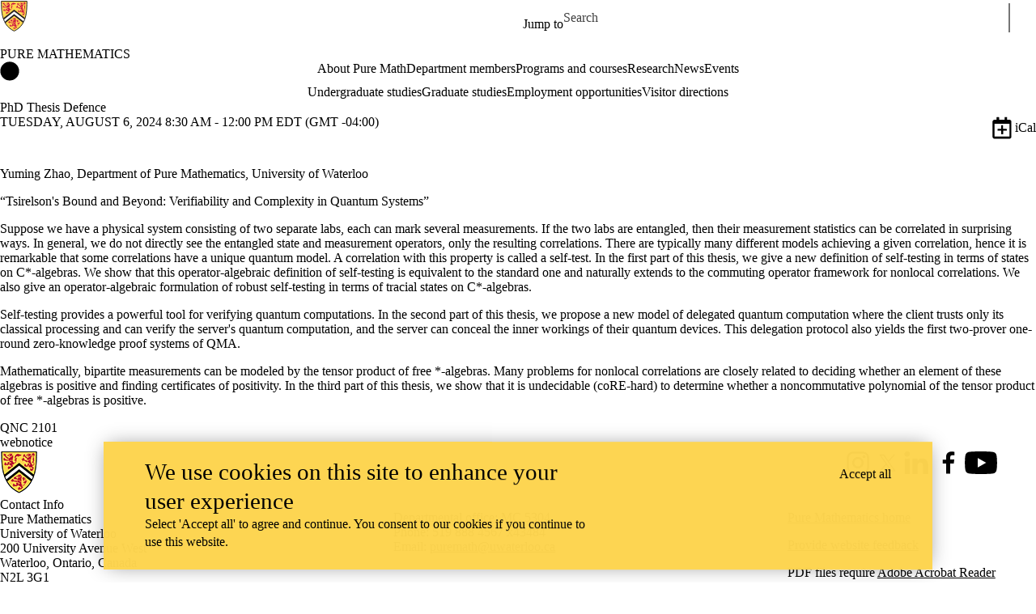

--- FILE ---
content_type: text/html; charset=UTF-8
request_url: https://uwaterloo.ca/pure-mathematics/events/phd-thesis-defence-35
body_size: 13669
content:
<!DOCTYPE html>
<html lang="en" dir="ltr" prefix="content: http://purl.org/rss/1.0/modules/content/  dc: http://purl.org/dc/terms/  foaf: http://xmlns.com/foaf/0.1/  og: http://ogp.me/ns#  rdfs: http://www.w3.org/2000/01/rdf-schema#  schema: http://schema.org/  sioc: http://rdfs.org/sioc/ns#  sioct: http://rdfs.org/sioc/types#  skos: http://www.w3.org/2004/02/skos/core#  xsd: http://www.w3.org/2001/XMLSchema# " class="no-js">
<head>
  <meta charset="utf-8" />
<meta name="description" content="August 6, 2024, Yuming Zhao PhD Thesis Defence" />
<link rel="canonical" href="https://uwaterloo.ca/pure-mathematics/events/phd-thesis-defence-35" />
<meta property="og:url" content="https://uwaterloo.ca/pure-mathematics/events/phd-thesis-defence-35" />
<meta property="og:title" content="PhD Thesis Defence | Pure Mathematics | University of Waterloo" />
<meta property="og:description" content="August 6, 2024, Yuming Zhao PhD Thesis Defence" />
<meta property="og:updated_time" content="2024-07-30T12:03:18-04:00" />
<meta property="og:locale" content="en_CA" />
<meta name="twitter:card" content="summary_large_image" />
<meta name="Generator" content="Drupal 9 (https://www.drupal.org)" />
<meta name="MobileOptimized" content="width" />
<meta name="HandheldFriendly" content="true" />
<meta name="viewport" content="width=device-width, initial-scale=1.0" />
<script async src="https://www.googletagmanager.com/gtag/js?id=G-J9PF063FZ6"></script>
<script>window.dataLayer = window.dataLayer || [];
function gtag(){dataLayer.push(arguments);}
gtag('js', new Date());
gtag('config', 'G-J9PF063FZ6', {
  'cookie_domain': 'uwaterloo.ca',
  'cookie_path': '/pure-mathematics/',
  'cookie_expires': 2592000
});</script>
<link rel="icon" href="/pure-mathematics/profiles/uw_base_profile/themes/uw_fdsu_theme_resp/favicon.ico" />
<link rel="alternate" hreflang="en" href="https://uwaterloo.ca/pure-mathematics/events/phd-thesis-defence-35" />
<link rel="icon" href="/pure-mathematics/profiles/uw_base_profile/themes/uw_fdsu_theme_resp/icon.svg" type="image/svg+xml" />
<link rel="apple-touch-icon" href="/pure-mathematics/profiles/uw_base_profile/themes/uw_fdsu_theme_resp/apple-touch-icon.png" />
<link rel="manifest" href="data:application/manifest+json,%7B%22icons%22%3A%5B%7B%22src%22%3A%22https%3A%5C%2F%5C%2Fuwaterloo.ca%5C%2Fpure-mathematics%5C%2Fprofiles%5C%2Fuw_base_profile%5C%2Fthemes%5C%2Fuw_fdsu_theme_resp%5C%2Ficon-192.png%22%2C%22type%22%3A%22image%5C%2Fpng%22%2C%22sizes%22%3A%22192x192%22%7D%2C%7B%22src%22%3A%22https%3A%5C%2F%5C%2Fuwaterloo.ca%5C%2Fpure-mathematics%5C%2Fprofiles%5C%2Fuw_base_profile%5C%2Fthemes%5C%2Fuw_fdsu_theme_resp%5C%2Ficon-512.png%22%2C%22type%22%3A%22image%5C%2Fpng%22%2C%22sizes%22%3A%22512x512%22%7D%5D%7D" />

    <title>PhD Thesis Defence | Pure Mathematics | University of Waterloo</title>
    <link rel="preconnect" href="https://fonts.gstatic.com" crossorigin />
    <link rel="preload" as="style" href="https://fonts.googleapis.com/css2?family=Barlow+Condensed:wght@500;700&family=Barlow:wght@400;500;700&display=swap" />
    <link rel="stylesheet" href="https://fonts.googleapis.com/css2?family=Barlow+Condensed:wght@500;700&family=Barlow:wght@400;500;700&display=swap" media="print" onload="this.media='all'" />
    <noscript>
      <link rel="stylesheet" href="https://fonts.googleapis.com/css2?family=Barlow+Condensed:wght@500;700&family=Barlow:wght@400;500;700&display=swap" />
    </noscript>
          <!-- Google Tag Manager -->
      <script>(function(w,d,s,l,i){w[l]=w[l]||[];w[l].push({'gtm.start':
        new Date().getTime(),event:'gtm.js'});var f=d.getElementsByTagName(s)[0],
      j=d.createElement(s),dl=l!='dataLayer'?'&l='+l:'';j.async=true;j.src=
      'https://www.googletagmanager.com/gtm.js?id='+i+dl;f.parentNode.insertBefore(j,f);
    })(window,document,'script','dataLayer','GTM-M9XLVF');</script>
      <!-- End Google Tag Manager -->
          <link rel="stylesheet" media="all" href="/pure-mathematics/sites/default/files/css/css_T70NHmN53QkEZLgUZQgHHaGFDrDqgnJHf0Wpw1yx514.css" />
<link rel="stylesheet" media="all" href="/pure-mathematics/sites/default/files/css/css_NQ-fLB8A0zxMdH1n0H_q6sw_OAe5m2y35cmwmi_7rpo.css" />

      
        </head>
<body class="org-mat not-layout-page path-node not-front node-page node-page--node-type-uw-ct-event">
  <!-- Google Tag Manager (noscript) -->
  <noscript>
    <iframe aria-label="Google Tag Manager" src="https://www.googletagmanager.com/ns.html?id=GTM-M9XLVF" height="0" width="0" style="display:none;visibility:hidden"></iframe>
  </noscript>
  <!-- End Google Tag Manager (noscript) -->
<div class="skiplinks">
  <a href="#main" class="skiplinks__link visually-hidden focusable">Skip to main content</a>
</div>

  <div class="dialog-off-canvas-main-canvas" data-off-canvas-main-canvas>
    <div class="uw-site-container">
      


<header class="uw-header uw-header__menu--compressed org-mat" role="banner">
    <div class="uw-header__masthead" lang="en">
    <div class="uw-site-logo">
      <a class="uw-site-logo__link" href="https://uwaterloo.ca" title="University of Waterloo Home" aria-label="University of Waterloo Home" rel="home"></a>
  </div>

          



  

<div class="uw-header-menu uw-header-menu__compressed">
    <nav class="uw-horizontal-nav  uw-horizontal-nav--header" aria-label="University of Waterloo navigation">
    <div class="uw-horizontal-nav--wrapper">
              <div class="uw-horizontal-nav--menu">
            
        
      
      <ul class="menu menu--horizontal" >
    
    
      
      
      
                            
      
      
      
      
            
                
                
                    
                      
            
            
      <li class="menu__item  is-active-trail has-submenu" >

        <a class="menu__link is-active-trail menu__link-sub"
                      tabindex="0"
            aria-haspopup="true"
            role="button"
                   >
          <span class="link-text">
                      Jump to
                    </span>
        </a>
                                            <ul class="menu menu__subnav">
    
    
      
      
      
      
      
      
      
      
            
            
            
        
        <li class="menu__item menu__item-parent">

          <a href="#" class="menu__link-parent">

            <span class="link-text">
                              Jump to
                          </span>

          </a>

        </li>
      
      <li class="menu__item" >

        <a class="menu__link"
                      href="https://uwaterloo.ca/admissions/"
                   >
          <span class="link-text">
                      Admissions
                    </span>
        </a>
              </li>

    
      
      
      
      
      
      
      
      
            
            
            
      <li class="menu__item" >

        <a class="menu__link"
                      href="https://uwaterloo.ca/about/"
                   >
          <span class="link-text">
                      About Waterloo
                    </span>
        </a>
              </li>

    
      
      
      
      
      
      
      
      
            
            
            
      <li class="menu__item" >

        <a class="menu__link"
                      href="https://uwaterloo.ca/faculties-academics/"
                   >
          <span class="link-text">
                      Faculties & Academics
                    </span>
        </a>
              </li>

    
      
      
      
      
      
      
      
      
            
            
            
      <li class="menu__item" >

        <a class="menu__link"
                      href="https://uwaterloo.ca/offices-services/"
                   >
          <span class="link-text">
                      Offices & Services
                    </span>
        </a>
              </li>

    
      
      
      
      
      
      
      
      
            
            
            
      <li class="menu__item" >

        <a class="menu__link"
                      href="https://uwaterloo.ca/support/"
                   >
          <span class="link-text">
                      Support Waterloo
                    </span>
        </a>
              </li>

        </ul>
  
                        </li>

        </ul>
  

        </div>
    </div>
</nav>
</div>

    
    


  <div class="uw-header-search">
    <form class="uw-search--form" role="search" data-drupal-selector="uw-search-form" action="/pure-mathematics/events/phd-thesis-defence-35" method="post" id="uw-search-form" accept-charset="UTF-8">
  <input class="uw-input uw-input--checkboxform form-checkbox" aria-hidden="true" tabindex="-1" data-drupal-selector="edit-opentray" type="checkbox" id="edit-opentray" name="opentray" value="1" />
<label class="uw-search--checkboxlabel option" data-drupal-selector="edit-opentray" for="edit-opentray"><span class="uw-search--checkboxlabel__labeltext">Open Search Location </span></label><div class="js-form-item form-item js-form-type-textfield form-item-search-input js-form-item-search-input form-no-label">
      <label for="uw-search" class="visually-hidden"><span class="uw-search--labeltext">Search for </span></label>
              <input class="uw-input uw-input--search form-text" data-drupal-selector="uw-search" data-msg-maxlength="&lt;span class=&quot;uw-search--labeltext&quot;&gt;Search for &lt;/span&gt; field has a maximum length of 128." type="text" id="uw-search" name="search-input" value="" size="60" maxlength="128" placeholder="Search" />

      
      </div>
<div class="js-form-item form-item js-form-type-select form-item-search-type js-form-item-search-type form-no-label">
      <label for="uw-select-site" class="visually-hidden">Search Location</label>
              
<select class="form-item__select uw-select--search form-select" data-drupal-selector="uw-select-site" id="uw-select-site" name="search-type"><option value="" selected="selected">On all sites</option><option value="inurl:https://uwaterloo.ca/pure-mathematics/">On this site</option></select>
      
      </div>
<input autocomplete="off" data-drupal-selector="form-1ykx3cmivxxnlz1cevqo1t1vl4sotsnzs7uvnlrv8kw" type="hidden" name="form_build_id" value="form-1YKX3CmIvXXnlz1cevQO1T1vL4sOtsnZS7UvnLRv8kw" />
<input data-drupal-selector="edit-uw-search-form" type="hidden" name="form_id" value="uw_search_form" />


<div data-drupal-selector="edit-actions" class="form-actions js-form-wrapper form-wrapper" id="edit-actions"><div class="uw-search-button__wrapper"><input value="Search" class="button button--submit button--submit__form js-form-submit form-submit" data-drupal-selector="uw-search-submit" type="submit" id="uw-search-submit" name="op" />
</div></div>


</form>

  </div>
  </div>
  <!-- Branding colour bar. -->
      <div class="uw-colour-bar">
  <div class="uw-colour-bar__wrapper">
    <div class="uw-colour-bar__cbars">
                <div class="uw-colour-bar__cbar org-mat-1"></div>
                <div class="uw-colour-bar__cbar org-mat-2"></div>
                <div class="uw-colour-bar__cbar org-mat-3"></div>
                <div class="uw-colour-bar__cbar org-mat-4"></div>
          </div>
  </div>
</div>
  
      <!-- Main header horizontal navigation -->
    <nav class="uw-header__nav" lang="en">
      <div class="uw-header__center">
        <div class="uw-header__site-name">
          <div class="uw-site-name">
  <div class="uw-site-name__wrapper">
    <a class="uw-site-name__link" href="https://uwaterloo.ca/pure-mathematics/" title="Pure Mathematics Home" rel="home">
      <div class="uw-site-name__text">Pure Mathematics</div>
          </a>
  </div>
</div>

         </div>
                  <button class="uw-navigation-button" aria-controls="uw-header__navigation" aria-expanded="false">
            <span class="uw-navigation-button__text">Menu</span>
            <span class="uw-navigation-button__lines"></span>
          </button>
              </div>
              <div id="uw-header__navigation" class="uw-header__navigation">
            <nav class="uw-horizontal-nav  uw-horizontal-nav--main" aria-label="Site navigation">
    <div class="uw-horizontal-nav--wrapper">
              <div class="uw-horizontal-nav--home">
            <a href="https://uwaterloo.ca/pure-mathematics/" class="uw-site-home__link" title="Pure Mathematics Home" rel="home">
              <div class="uw-icon uw-svg uw-svg__home">
                <svg xmlns="http://www.w3.org/2000/svg" width="24" height="24"  viewBox="0 0 24 24">
  <circle class="bg-circle" cx="12" cy="11.9" r="11.6"/>
  <path class="house" d="M15.9,6.6c0-0.2-0.2-0.4-0.4-0.4c0,0,0,0,0,0h-1.1c-0.2,0-0.4,0.2-0.4,0.4c0,0,0,0,0,0v1.1l-1.7-1.6
		c-0.2-0.2-0.5-0.2-0.6,0l-5.8,5.2l0.6,0.8l0.9-0.8V18c0,0.2,0.2,0.4,0.4,0.4c0,0,0,0,0,0h2.9c0.2,0,0.4-0.2,0.4-0.4c0,0,0,0,0,0
		v-3.4h2V18c0,0.2,0.2,0.4,0.4,0.4c0,0,0,0,0,0h2.9c0.2,0,0.4-0.2,0.4-0.4c0,0,0,0,0,0v-6.5l0.9,0.8l0.6-0.8l-2.2-2L15.9,6.6z"/>
</svg>
              </div>
              <span class="off-screen">Pure Mathematics Home</span>
            </a>
        </div>
              <div class="uw-horizontal-nav--menu">
            
        
      
      <ul class="menu menu--horizontal" >
    
    
      
      
      
      
      
      
      
      
            
                
                
                    
                      
            
            
      <li class="menu__item  has-submenu" >

        <a class="menu__link menu__link-sub"
                      tabindex="0"
            aria-haspopup="true"
            role="button"
                   >
          <span class="link-text">
                     About Pure Math
                    </span>
        </a>
                                            <ul class="menu menu__subnav">
    
    
      
      
      
      
      
      
      
      
            
                
                                                
            
            
        
        <li class="menu__item menu__item-parent">

          <a href="/pure-mathematics/about-pure-math/contact-information" class="menu__link-parent">

            <span class="link-text">
                              About Pure Math
                          </span>

          </a>

        </li>
      
      <li class="menu__item  has-submenu sub-1" >

        <a class="menu__link"
                      href="/pure-mathematics/about-pure-math/what-is-pure-math"
                   >
          <span class="link-text">
                     What is Pure Math?
                    </span>
        </a>
                                            <ul class="menu menu__subnav">
    
    
      
      
      
      
      
      
      
      
            
            
            
      <li class="menu__item" >

        <a class="menu__link"
                      href="/pure-mathematics/about-pure-math/what-is-pure-math/what-is-algebra"
                   >
          <span class="link-text">
                     What is Algebra?
                    </span>
        </a>
              </li>

    
      
      
      
      
      
      
      
      
            
            
            
      <li class="menu__item" >

        <a class="menu__link"
                      href="/pure-mathematics/about-pure-math/what-is-pure-math/what-is-analysis"
                   >
          <span class="link-text">
                     What is Analysis?
                    </span>
        </a>
              </li>

    
      
      
      
      
      
      
      
      
            
            
            
      <li class="menu__item" >

        <a class="menu__link"
                      href="/pure-mathematics/about-pure-math/what-is-pure-math/what-is-geometry"
                   >
          <span class="link-text">
                     What is Geometry?
                    </span>
        </a>
              </li>

    
      
      
      
      
      
      
      
      
            
            
            
      <li class="menu__item" >

        <a class="menu__link"
                      href="/pure-mathematics/about-pure-math/what-is-pure-math/what-is-number-theory"
                   >
          <span class="link-text">
                     What is Number Theory?
                    </span>
        </a>
              </li>

    
      
      
      
      
      
      
      
      
            
            
            
      <li class="menu__item" >

        <a class="menu__link"
                      href="/pure-mathematics/about-pure-math/what-is-pure-math/what-is-topology"
                   >
          <span class="link-text">
                     What is Topology?
                    </span>
        </a>
              </li>

        </ul>
  
                        </li>

    
      
      
      
      
      
      
      
      
            
            
            
      <li class="menu__item" >

        <a class="menu__link"
                      href="/pure-mathematics/about-pure-math/visitor-directions"
                   >
          <span class="link-text">
                     Visitor Directions
                    </span>
        </a>
              </li>

        </ul>
  
                        </li>

    
      
      
      
      
      
      
      
      
            
                
                
                    
                      
            
            
      <li class="menu__item  has-submenu" >

        <a class="menu__link menu__link-sub"
                      tabindex="0"
            aria-haspopup="true"
            role="button"
                   >
          <span class="link-text">
                     Department members
                    </span>
        </a>
                                            <ul class="menu menu__subnav">
    
    
      
      
      
      
      
      
      
      
            
            
            
        
        <li class="menu__item menu__item-parent">

          <a href="/pure-mathematics/department-members" class="menu__link-parent">

            <span class="link-text">
                              Department members
                          </span>

          </a>

        </li>
      
      <li class="menu__item" >

        <a class="menu__link"
                      href="/pure-mathematics/department-members/officers-and-administration"
                   >
          <span class="link-text">
                     Officers &amp; Administration
                    </span>
        </a>
              </li>

    
      
      
      
      
      
      
      
      
            
            
            
      <li class="menu__item" >

        <a class="menu__link"
                      href="/pure-mathematics/department-members/faculty-members"
                   >
          <span class="link-text">
                     Faculty Members
                    </span>
        </a>
              </li>

    
      
      
      
      
      
      
      
      
            
            
            
      <li class="menu__item" >

        <a class="menu__link"
                      href="/pure-mathematics/department-members/postdoctoral-scholars"
                   >
          <span class="link-text">
                     Postdoctoral Scholars
                    </span>
        </a>
              </li>

    
      
      
      
      
      
      
      
      
            
            
            
      <li class="menu__item" >

        <a class="menu__link"
                      href="/pure-mathematics/department-members/graduate-students"
                   >
          <span class="link-text">
                     Graduate Students
                    </span>
        </a>
              </li>

    
      
      
      
      
      
      
      
      
            
            
            
      <li class="menu__item" >

        <a class="menu__link"
                      href="/pure-mathematics/department-members/emeritusemeritaadjunct"
                   >
          <span class="link-text">
                     Emeritus/Emerita/Adjunct
                    </span>
        </a>
              </li>

        </ul>
  
                        </li>

    
      
      
      
      
      
      
      
      
            
            
            
      <li class="menu__item" >

        <a class="menu__link"
                      href="/pure-mathematics/programs-and-courses"
                   >
          <span class="link-text">
                     Programs and courses
                    </span>
        </a>
              </li>

    
      
      
      
      
      
      
      
      
            
                
                
                    
                      
            
            
      <li class="menu__item  has-submenu" >

        <a class="menu__link menu__link-sub"
                      tabindex="0"
            aria-haspopup="true"
            role="button"
                   >
          <span class="link-text">
                     Research
                    </span>
        </a>
                                            <ul class="menu menu__subnav">
    
    
      
      
      
      
      
      
      
      
            
            
            
        
        <li class="menu__item menu__item-parent">

          <a href="/pure-mathematics/research" class="menu__link-parent">

            <span class="link-text">
                              Research
                          </span>

          </a>

        </li>
      
      <li class="menu__item" >

        <a class="menu__link"
                      href="/pure-mathematics/research/research-areas"
                   >
          <span class="link-text">
                     Research areas
                    </span>
        </a>
              </li>

    
      
      
      
      
      
      
      
      
            
            
            
      <li class="menu__item" >

        <a class="menu__link"
                      href="/pure-mathematics/research/faculty-awards"
                   >
          <span class="link-text">
                     Faculty awards
                    </span>
        </a>
              </li>

        </ul>
  
                        </li>

    
      
      
      
      
      
      
      
      
            
            
            
      <li class="menu__item" >

        <a class="menu__link"
                      href="/pure-mathematics/news"
                   >
          <span class="link-text">
                     News
                    </span>
        </a>
              </li>

    
      
      
      
      
      
      
      
      
            
            
            
      <li class="menu__item" >

        <a class="menu__link"
                      href="/pure-mathematics/events"
                   >
          <span class="link-text">
                     Events
                    </span>
        </a>
              </li>

        </ul>
  

        </div>
    </div>
</nav>

            <nav class="uw-horizontal-nav  uw-horizontal-nav--secondary" aria-label="Site secondary navigation">
    <div class="uw-horizontal-nav--wrapper">
              <div class="uw-horizontal-nav--menu">
            
        
      
      <ul class="menu menu--horizontal" >
    
    
      
      
      
      
      
      
      
      
            
                
                
                    
                      
            
            
      <li class="menu__item  has-submenu" >

        <a class="menu__link menu__link-sub"
                      tabindex="0"
            aria-haspopup="true"
            role="button"
                   >
          <span class="link-text">
                     Undergraduate studies
                    </span>
        </a>
                                            <ul class="menu menu__subnav">
    
    
      
      
      
      
      
      
      
      
            
            
            
        
        <li class="menu__item menu__item-parent">

          <a href="/pure-mathematics/undergraduate-studies" class="menu__link-parent">

            <span class="link-text">
                              Undergraduate studies
                          </span>

          </a>

        </li>
      
      <li class="menu__item" >

        <a class="menu__link"
                      href="/pure-mathematics/undergraduate-studies/contact-information"
                   >
          <span class="link-text">
                     Contact Information
                    </span>
        </a>
              </li>

    
      
      
      
      
      
      
      
      
            
            
            
      <li class="menu__item" >

        <a class="menu__link"
                      href="/pure-mathematics/undergraduate-studies/pure-math-undergraduate-research-opportunities"
                   >
          <span class="link-text">
                     Research Opportunities
                    </span>
        </a>
              </li>

    
      
      
      
      
      
      
      
      
            
            
            
      <li class="menu__item" >

        <a class="menu__link"
                      href="/pure-mathematics/undergraduate-studies/undergraduate-student-awards"
                   >
          <span class="link-text">
                     Undergraduate student awards
                    </span>
        </a>
              </li>

        </ul>
  
                        </li>

    
      
      
      
      
      
      
      
      
            
                
                
                    
                      
            
            
      <li class="menu__item  has-submenu" >

        <a class="menu__link menu__link-sub"
                      tabindex="0"
            aria-haspopup="true"
            role="button"
                   >
          <span class="link-text">
                     Graduate studies
                    </span>
        </a>
                                            <ul class="menu menu__subnav">
    
    
      
      
      
      
      
      
      
      
            
                
                                                
            
            
        
        <li class="menu__item menu__item-parent">

          <a href="/pure-mathematics/graduate-studies" class="menu__link-parent">

            <span class="link-text">
                              Graduate studies
                          </span>

          </a>

        </li>
      
      <li class="menu__item  has-submenu sub-1" >

        <a class="menu__link"
                      href="/pure-mathematics/graduate-studies/future-students"
                   >
          <span class="link-text">
                     Future students
                    </span>
        </a>
                                            <ul class="menu menu__subnav">
    
    
      
      
      
      
      
      
      
      
            
            
            
      <li class="menu__item" >

        <a class="menu__link"
                      href="/pure-mathematics/graduate-studies/future-students/application-procedure-and-admissions"
                   >
          <span class="link-text">
                     Application procedure and admissions
                    </span>
        </a>
              </li>

    
      
      
      
      
      
      
      
      
            
                
                              
            
            
      <li class="menu__item  has-submenu" >

        <a class="menu__link"
                      href="/pure-mathematics/financial-information"
                   >
          <span class="link-text">
                     Financial information
                    </span>
        </a>
                                            <ul class="menu menu__subnav">
    
    
      
      
      
      
      
      
      
      
            
            
            
      <li class="menu__item" >

        <a class="menu__link"
                      href="/pure-mathematics/financial-information/financial-support"
                   >
          <span class="link-text">
                     Financial support
                    </span>
        </a>
              </li>

    
      
      
      
      
      
      
      
      
            
            
            
      <li class="menu__item" >

        <a class="menu__link"
                      href="/pure-mathematics/financial-information/tuition-fees"
                   >
          <span class="link-text">
                     Tuition fees
                    </span>
        </a>
              </li>

    
      
      
      
      
      
      
      
      
            
            
            
      <li class="menu__item" >

        <a class="menu__link"
                      href="/pure-mathematics/financial-information/housing-information-graduate-students"
                   >
          <span class="link-text">
                     Housing information
                    </span>
        </a>
              </li>

    
      
      
      
      
      
      
      
      
            
            
            
      <li class="menu__item" >

        <a class="menu__link"
                      href="/pure-mathematics/financial-information/other-expenses-graduate-students"
                   >
          <span class="link-text">
                     Other expenses
                    </span>
        </a>
              </li>

        </ul>
  
                        </li>

    
      
      
      
      
      
      
      
      
            
            
            
      <li class="menu__item" >

        <a class="menu__link"
                      href="/pure-mathematics/graduate-studies/future-students/faq"
                   >
          <span class="link-text">
                     FAQ
                    </span>
        </a>
              </li>

        </ul>
  
                        </li>

    
      
      
      
      
      
      
      
      
            
                
                                                
            
            
      <li class="menu__item  has-submenu sub-1" >

        <a class="menu__link"
                      href="/pure-mathematics/graduate-studies/current-students"
                   >
          <span class="link-text">
                     Current students
                    </span>
        </a>
                                            <ul class="menu menu__subnav">
    
    
      
      
      
      
      
      
      
      
            
            
            
      <li class="menu__item" >

        <a class="menu__link"
                      href="/pure-mathematics/graduate-studies/current-students/course-offeringsdescriptions"
                   >
          <span class="link-text">
                     Course offerings/descriptions
                    </span>
        </a>
              </li>

    
      
      
      
      
      
      
      
      
            
            
            
      <li class="menu__item" >

        <a class="menu__link"
                      href="/pure-mathematics/graduate-studies/current-students/degree-completion-procedures"
                   >
          <span class="link-text">
                     Degree completion procedures
                    </span>
        </a>
              </li>

    
      
      
      
      
      
      
      
      
            
            
            
      <li class="menu__item" >

        <a class="menu__link"
                      href="/pure-mathematics/graduate-studies/current-students/phd-qualifying-examination"
                   >
          <span class="link-text">
                     PhD qualifying examination
                    </span>
        </a>
              </li>

    
      
      
      
      
      
      
      
      
            
            
            
      <li class="menu__item" >

        <a class="menu__link"
                      href="/pure-mathematics/graduate-studies/current-students/phd-lecturing-requirement"
                   >
          <span class="link-text">
                     PhD lecturing requirement
                    </span>
        </a>
              </li>

    
      
      
      
      
      
      
      
      
            
            
            
      <li class="menu__item" >

        <a class="menu__link"
                      href="/pure-mathematics/graduate-studies/current-students/phd-annual-activity-report"
                   >
          <span class="link-text">
                     PhD annual activity report
                    </span>
        </a>
              </li>

        </ul>
  
                        </li>

    
      
      
      
      
      
      
      
      
            
                
                                                
            
            
      <li class="menu__item  has-submenu sub-1" >

        <a class="menu__link"
                      href="/pure-mathematics/graduate-studies/past-students-and-award-recipients"
                   >
          <span class="link-text">
                     Past students and award recipients
                    </span>
        </a>
                                            <ul class="menu menu__subnav">
    
    
      
      
      
      
      
      
      
      
            
            
            
      <li class="menu__item" >

        <a class="menu__link"
                      href="/pure-mathematics/graduate-studies/past-students-and-award-recipients/mmath-graduates"
                   >
          <span class="link-text">
                     MMath graduates
                    </span>
        </a>
              </li>

    
      
      
      
      
      
      
      
      
            
            
            
      <li class="menu__item" >

        <a class="menu__link"
                      href="/pure-mathematics/graduate-studies/past-students-and-award-recipients/phd-graduates"
                   >
          <span class="link-text">
                     PhD graduates
                    </span>
        </a>
              </li>

    
      
      
      
      
      
      
      
      
            
            
            
      <li class="menu__item" >

        <a class="menu__link"
                      href="/pure-mathematics/graduate-studies/past-students-and-award-recipients/graduate-student-award-recipients"
                   >
          <span class="link-text">
                     Graduate student award recipients
                    </span>
        </a>
              </li>

        </ul>
  
                        </li>

    
      
      
      
      
      
      
      
      
            
            
            
      <li class="menu__item" >

        <a class="menu__link"
                      href="/pure-mathematics/graduate-studies/scholarship-applications"
                   >
          <span class="link-text">
                     Scholarship applications
                    </span>
        </a>
              </li>

        </ul>
  
                        </li>

    
      
      
      
      
      
      
      
      
            
            
            
      <li class="menu__item" >

        <a class="menu__link"
                      href="/pure-mathematics/employment-opportunities"
                   >
          <span class="link-text">
                     Employment opportunities
                    </span>
        </a>
              </li>

    
      
      
      
      
      
      
      
      
            
            
            
      <li class="menu__item" >

        <a class="menu__link"
                      href="/pure-mathematics/visitor-directions"
                   >
          <span class="link-text">
                     Visitor directions
                    </span>
        </a>
              </li>

        </ul>
  

        </div>
    </div>
</nav>

        </div>
          </nav>
  </header>

    
    
  
          
  
      
  
      <div class="uw-highlighted">
  <div class="uw-highlighted__content">
        <div data-drupal-messages-fallback class="hidden"></div>

    </div>
</div>

    
  
      
    
<main id="main" class="uw-main" role="main" tabindex="-1">
      
  <div id="block-pagetitle" class="block block-core block-page-title-block">
        
        
          
  <h1 class="page-title"><span class="field field--name-title field--type-string field--label-hidden">PhD Thesis Defence</span>
</h1>


      </div>

  



  
  
<div  role="article" about="/pure-mathematics/events/phd-thesis-defence-35" class="node node--type-uw-ct-event node--promoted node--view-mode-full uw-node">
  <div class="uw-node__grid">
    <article class="uw-node__node">
          <div class="node__content">
        

<div class="uw-node__without-media">
  <article  class="card  card__node  card__node--event">

  
  
      <div class="card__header uw-node__without-media">
  
  
              
      <div class="card__date">
                        
                  <span class="uw-date">
        
                                                      




      Tuesday, August 6, 2024 8:30 am
  


              -
                





      12:00 pm
  


                






      EDT (GMT -04:00)
  
                                                
        
        
                  </span>
                    </div>
  
  
  
  
  
  
  
  
  
      <div class="view-interact">
        

      <a    href="/pure-mathematics/events/ical/3158" class="uw-icon-link icon--button"  download >
    

<div class="uw-icon">
    <svg xmlns="http://www.w3.org/2000/svg" width="32" height="32" viewBox="0 0 32 32">
    <title>Export this event to calendar</title>
  <path d="M21.9,17.8v1.3c0,0.3-0.2,0.5-0.5,0.5h-4v4c0,0.3-0.2,0.5-0.5,0.5h-1.3c-0.3,0-0.5-0.2-0.5-0.5v-4H11
	c-0.3,0-0.5-0.2-0.5-0.5v-1.3c0-0.3,0.2-0.5,0.5-0.5h4v-4c0-0.3,0.2-0.5,0.5-0.5h1.3c0.3,0,0.5,0.2,0.5,0.5v4h4
	C21.5,17.3,21.9,17.5,21.9,17.8z M27.6,8.5V27c0,1.4-1.1,2.5-2.5,2.5H6.8c-1.4,0-2.5-1.1-2.5-2.5V8.5C4.3,7.1,5.4,6,6.8,6h2.5V3.2
	c0-0.3,0.2-0.5,0.5-0.5h2.1c0.3,0,0.5,0.2,0.5,0.5v2.7h6.8V3.2c0-0.3,0.2-0.5,0.5-0.5h2.1c0.3,0,0.5,0.2,0.5,0.5v2.7h2.5
	C26.5,5.9,27.6,7.1,27.6,8.5z M25.2,26.5V10.9H6.8v15.6c0,0.2,0.2,0.3,0.3,0.3h17.8C25,27,25.2,26.7,25.2,26.5z"/>
</svg>

</div>
      <span  >
              iCal
          </span>
  
      </a>
  
      </div>
  
</div>
  
      <div class="card__body">
      
              <div class="card__content">


  



<section
                     class="uw-contained-width uw-section-spacing--default uw-section-separator--none uw-column-separator--none layout layout--uw-1-col"
  >

  
    
    
    <div
               class="layout__region layout__region--first"
          >

              

  <div class="uw-text-align--left block block-layout-builder block-inline-blockuw-cbl-copy-text">
        
        
          <div class="uw-copy-text">
  <div class="uw-copy-text__wrapper ">
    <p>Yuming Zhao, Department of Pure Mathematics, University of Waterloo </p>

<p>“Tsirelson's Bound and Beyond: Verifiability and Complexity in Quantum Systems” </p>

<p>Suppose we have a physical system consisting of two separate labs, each can mark several measurements. If the two labs are entangled, then their measurement statistics can be correlated in surprising ways. In general, we do not directly see the entangled state and measurement operators, only the resulting correlations. There are typically many different models achieving a given correlation, hence it is remarkable that some correlations have a unique quantum model. A correlation with this property is called a self-test. In the first part of this thesis, we give a new definition of self-testing in terms of states on C*-algebras. We show that this operator-algebraic definition of self-testing is equivalent to the standard one and naturally extends to the commuting operator framework for nonlocal correlations. We also give an operator-algebraic formulation of robust self-testing in terms of tracial states on C*-algebras.</p>

<p>Self-testing provides a powerful tool for verifying quantum computations. In the second part of this thesis, we propose a new model of delegated quantum computation where the client trusts only its classical processing and can verify the server's quantum computation, and the server can conceal the inner workings of their quantum devices. This delegation protocol also yields the first two-prover one-round zero-knowledge proof systems of QMA.</p>

<p>Mathematically, bipartite measurements can be modeled by the tensor product of free *-algebras. Many problems for nonlocal correlations are closely related to deciding whether an element of these algebras is positive and finding certificates of positivity. In the third part of this thesis, we show that it is undecidable (coRE-hard) to determine whether a noncommutative polynomial of the tensor product of free *-algebras is positive.</p>

<p>QNC 2101 </p>
  </div>
</div>

      </div>

          </div>

    
  
</section>

</div>
          </div>
  
  
        
      <div class="card__tags">
  <ul class="tag-list ">
          <li class="tag-list__item ">
      <a href="https://uwaterloo.ca/pure-mathematics/event-tags/webnotice" class="tag  " rel="tag">webnotice</a>    </li>
  </ul>
</div>
        
</article>
</div>
    </div>
      </article>
      </div>
</div>

  
  
</main>

    
  
      
    
<footer class="uw-footer" role="contentinfo">
  <div class="uw-site-footer__block">
        

  <div id="block-uw-fdsu-theme-resp-uw-block-site-footer" class="block block-uw-ct-site-footer block-uw-block-site-footer">
        
        
            <div class="uw-site-footer">
  <h2 class="visually-hidden">Information about Pure Mathematics </h2>
  <div class="uw-site-footer__wrapper">
        <div class="uw-site-footer__logo">
      <a href="https://uwaterloo.ca/pure-mathematics/">
        <img src="https://uwaterloo.ca/brand/sites/ca.brand/files/uwaterloo_pure_math_logo_horiz_rev_rgb.png" alt="Department of Pure Mathematics" />
      </a>
    </div>
    
        <div class="uw-site-footer__social-media">
      <div class="uw-social-media">
  <ul class="social-media-list ">
                  <li class="social-media-list-item">
          

      <a    href="https://instagram.com/waterloomath" class="uw-icon-link icon--button icon--social" >
    

<div class="uw-icon">
    <svg xmlns="http://www.w3.org/2000/svg" width="40" height="30"  viewBox="0 0 40 30">
<title>Instagram</title>
  <path d="M14.3,1.2c-1.5,0.1-2.5,0.3-3.4,0.7C10,2.2,9.2,2.7,8.5,3.5C7.7,4.3,7.3,5.1,6.9,6C6.6,6.9,6.3,7.9,6.3,9.4
			c-0.1,1.5-0.1,2-0.1,5.7c0,3.8,0,4.2,0.1,5.7s0.3,2.5,0.6,3.4c0.4,0.9,0.8,1.7,1.6,2.4c0.8,0.8,1.5,1.2,2.5,1.6
			c0.9,0.3,1.9,0.6,3.4,0.6c1.5,0.1,2,0.1,5.7,0.1c3.8,0,4.2,0,5.7-0.1s2.5-0.3,3.4-0.6c0.9-0.4,1.7-0.8,2.4-1.6
			c0.8-0.8,1.2-1.5,1.6-2.5c0.3-0.9,0.6-1.9,0.6-3.4c0.1-1.5,0.1-2,0.1-5.7c0-3.8,0-4.2-0.1-5.7s-0.3-2.5-0.6-3.4
			c-0.4-0.9-0.9-1.7-1.7-2.4C30.7,2.7,30,2.3,29,1.9c-0.9-0.3-1.9-0.6-3.4-0.6c-1.5-0.1-2-0.1-5.7-0.1C16.2,1.2,15.8,1.2,14.3,1.2
			 M14.5,26.3c-1.4-0.1-2.1-0.3-2.6-0.5c-0.6-0.3-1.1-0.5-1.6-1s-0.8-0.9-1-1.6c-0.2-0.5-0.4-1.2-0.5-2.6c-0.1-1.5-0.1-1.9-0.1-5.6
			s0-4.1,0.1-5.6c0-1.3,0.3-2.1,0.5-2.6c0.3-0.6,0.5-1.1,1-1.6s0.9-0.8,1.6-1c0.5-0.2,1.2-0.4,2.6-0.5c1.5-0.1,1.9-0.1,5.6-0.1
			s4.1,0,5.6,0.1c1.4,0.1,2.1,0.3,2.6,0.5c0.6,0.3,1.1,0.5,1.6,1s0.8,0.9,1,1.6c0.2,0.5,0.4,1.2,0.5,2.6c0.1,1.5,0.1,1.9,0.1,5.6
			s0,4.1-0.1,5.6c-0.1,1.4-0.3,2.1-0.5,2.6c-0.3,0.6-0.5,1.1-1,1.6s-0.9,0.8-1.6,1c-0.5,0.2-1.2,0.4-2.6,0.5
			c-1.5,0.1-1.9,0.1-5.6,0.1S15.9,26.4,14.5,26.3 M25.8,7.6c0,0.9,0.8,1.7,1.7,1.7s1.7-0.8,1.7-1.7s-0.8-1.7-1.7-1.7
			C26.5,5.9,25.8,6.7,25.8,7.6 M12.9,15c0,3.9,3.2,7.1,7.1,7.1s7.1-3.2,7.1-7.1S23.9,7.9,20,7.9S12.9,11.1,12.9,15 M15.4,15
			c0-2.5,2.1-4.6,4.6-4.6s4.6,2.1,4.6,4.6s-2.1,4.6-4.6,4.6S15.4,17.6,15.4,15"/>
</svg>

</div>
      <span   class="off-screen" >
              Instagram
          </span>
  
      </a>
  
        </li>
              <li class="social-media-list-item">
          

      <a    href="https://www.twitter.com/waterloomath" class="uw-icon-link icon--button icon--social" >
    

<div class="uw-icon">
    <svg xmlns="http://www.w3.org/2000/svg" width="32" height="32" viewBox="0 0 32 32">
  <title>X (formerly Twitter)</title>
  <path d="M18.4,14.6L26,5.8h-1.8l-6.6,7.6l-5.2-7.6H6.3l8,11.6l-8,9.2H8l7-8.1l5.5,8.1h6.1L18.4,14.6L18.4,14.6z M15.9,17.5l-0.8-1.1
	L8.7,7.2h2.8l5.2,7.4l0.8,1.1l6.8,9.7h-2.8L15.9,17.5L15.9,17.5z"/>
</svg>

</div>
      <span   class="off-screen" >
                      X (formerly Twitter)
          </span>
  
      </a>
  
        </li>
              <li class="social-media-list-item">
          

      <a    href="https://linkedin.com/showcase/19094096" class="uw-icon-link icon--button icon--social" >
    

<div class="uw-icon">
    <svg xmlns="http://www.w3.org/2000/svg" width="40" height="30"  viewBox="0 0 40 30">
<title>LinkedIn</title>
  <path d="M12,29V10.1H5.7v18.8H12V29z M8.9,7.5c2.2,0,3.5-1.4,3.5-3.3S11.1,1,8.9,1C6.8,1,5.4,2.4,5.4,4.3S6.7,7.5,8.9,7.5L8.9,7.5
	L8.9,7.5z M15.5,29h6.3V18.4c0-0.5,0-1.1,0.2-1.5c0.4-1.1,1.4-2.3,3.2-2.3c2.3,0,3.2,1.8,3.2,4.3V29h6.3V18.2c0-5.8-3.1-8.5-7.2-8.5
	c-3.4,0-4.8,1.9-5.7,3.2l0,0V10h-6.3C15.5,11.8,15.5,29,15.5,29L15.5,29L15.5,29z"/>
</svg>

</div>
      <span   class="off-screen" >
              LinkedIn
          </span>
  
      </a>
  
        </li>
              <li class="social-media-list-item">
          

      <a    href="https://www.facebook.com/waterloo.math" class="uw-icon-link icon--button icon--social" >
    

<div class="uw-icon">
    <svg xmlns="http://www.w3.org/2000/svg" width="40" height="30"  viewBox="0 0 40 30">
  <title>Facebook</title>
  <path d="M26.4,16l0.6-4.9h-4.9v-3c0-1.4,0.4-2.3,2.5-2.3h2.6V1.5c-0.5-0.1-2-0.2-3.8-0.2c-3.8,0-6.4,2.2-6.4,6.3v3.6h-4.3v4.9H17
	v12.4h5.1V16H26.4L26.4,16z"/>
</svg>

</div>
      <span   class="off-screen" >
              Facebook
          </span>
  
      </a>
  
        </li>
              <li class="social-media-list-item">
          

      <a    href="https://youtube.com/channel/UCDtgNj3ozDRnvZwf2nRQ1Vg" class="uw-icon-link icon--button icon--social" >
    

<div class="uw-icon">
    <svg xmlns="http://www.w3.org/2000/svg" width="40" height="30" viewBox="0 0 40 30">
  <title>YouTube</title>
  <path d="M39.1,5.4c-0.4-1.7-1.8-3.1-3.5-3.5C32.5,1,20,1,20,1S7.5,1,4.4,1.8c-1.7,0.5-3,1.9-3.5,3.6C0.1,8.5,0.1,15,0.1,15
	s0,6.5,0.8,9.6c0.4,1.7,1.8,3.1,3.5,3.5C7.5,29,20,29,20,29s12.5,0,15.6-0.8c1.7-0.4,3.1-1.8,3.5-3.5c0.8-3.1,0.8-9.6,0.8-9.6
	S39.9,8.5,39.1,5.4z M15.9,20.9V9.1L26.4,15L15.9,20.9z"/>
</svg>

</div>
      <span   class="off-screen" >
              Youtube
          </span>
  
      </a>
  
        </li>
            </ul>
</div>
    </div>
      </div>
  <div class="uw-site-footer__content">
    


  



<section
                     class="uw-section-spacing--default uw-section-separator--none uw-column-separator--none layout layout--uw-3-col legacy-38-38-24 uw-contained-width"
  >

  
    
    
    <div
               class="layout__region layout__region--first"
          >

              

  <div class="block block-layout-builder block-inline-blockuw-cbl-copy-text">
        
        
          <div class="uw-copy-text">
  <div class="uw-copy-text__wrapper ">
    <h2 class="no-border">  Contact  Info</h2>Pure  Mathematics<br />  University  of  Waterloo<br />  200  University  Avenue  West<br />  Waterloo,  Ontario,  Canada<br />  N2L  3G1
  </div>
</div>

      </div>

          </div>

    
  
    
    
    <div
               class="layout__region layout__region--second"
          >

              

  <div class="uw-text-align--left block block-layout-builder block-inline-blockuw-cbl-copy-text">
        
        
          <div class="uw-copy-text">
  <div class="uw-copy-text__wrapper ">
    <p>Departmental office: MC 5304<br />
Phone: 519 888 4567 x43484<br />
Email: <a href="mailto:puremath@uwaterloo.ca"> puremath@uwaterloo.ca</a></p>
  </div>
</div>

      </div>

          </div>

    
  
    
    
    <div
               class="layout__region layout__region--third"
          >

              

  <div class="uw-text-align--left block block-layout-builder block-inline-blockuw-cbl-copy-text">
        
        
          <div class="uw-copy-text">
  <div class="uw-copy-text__wrapper ">
    <p class="no-border"><a href="/pure-mathematics/">Pure Mathematics home</a></p>

<p class="no-border"><a href="mailto:puremath@uwaterloo.ca">Provide website feedback</a></p>

<p class="no-border">PDF files require <a href="https://www.adobe.com"> Adobe Acrobat Reader</a></p>
  </div>
</div>

      </div>

          </div>

    
  
</section>


  </div>
</div>

      </div>

    </div>
  <div class="uw-footer__wrapper" lang="en">
    <h2 class="visually-hidden">Information about the University of Waterloo</h2>
          <div class="uw-footer__address">
        <div class="uw-footer-address" about="//uwaterloo.ca/" typeof="v:VCard">
  <div class="hidden">
    <div property="v:fn">University of Waterloo</div>
    <div rel="v:org">
      <div property="v:organisation-name">University of Waterloo</div>
    </div>
    <div rel="v:geo">
      <div property="v:latitude">43.471468</div>
      <div property="v:longitude">-80.544205</div>
    </div>
  </div>
  <div class="uw-footer-address--show" rel="v:adr">
    

      <a    href="https://uwaterloo.ca/map/" class="uw-icon-link " >
    

<div class="uw-icon">
    <svg version="1.1" xmlns="http://www.w3.org/2000/svg" width="32" height="32" viewBox="0 0 32 32">
  <title>Campus map</title>
  <g transform="translate(1.4065934065934016 1.4065934065934016) scale(2.81 2.81)">
    <path d="M5.2,0.2C3,0.2,1.3,2,1.3,4.1c0,1,0.3,1.8,0.9,2.5l3,3.5l3-3.5C8.7,6,9.1,5.1,9.1,4.1C9.1,2,7.3,0.2,5.2,0.2z M5.2,5.6
		C4.3,5.6,3.6,4.9,3.6,4s0.7-1.6,1.6-1.6S6.8,3.1,6.8,4S6.1,5.6,5.2,5.6z"/>
  </g>
</svg>

</div>
      <span   class="off-screen" >
              Campus map
          </span>
  
      </a>
  
    <div class="uw-footer-address__street" property="v:street-address">200 University Avenue West</div>
    <div class="uw-footer-address__region">
      <span property="v:locality">Waterloo</span>,
      <span property="v:region">ON</span>,
      <span property="v:country-name">Canada</span>
      <span property="v:postal-code">N2L 3G1</span>
    </div>
    <div class="uw-footer-phone" rel="v:tel">
      <a href="tel:+1-519-888-4567" property="rdf:value">+1 519 888 4567</a>
    </div>
  </div>
</div>
      </div>
      <div class="uw-footer__menu">
        
        
      
      <ul class="menu menu--uw-footer" >
    
    
      
      
      
      
      
      
      
      
            
            
            
      <li class="menu__item" >

        <a class="menu__link"
                      href="https://uwaterloo.ca/about/contact-us"
                   >
          <span class="link-text">
                     Contact Waterloo
                    </span>
        </a>
              </li>

    
      
      
      
      
      
      
      
      
            
            
            
      <li class="menu__item" >

        <a class="menu__link"
                      href="https://uwaterloo.ca/accessibility/"
                   >
          <span class="link-text">
                     Accessibility
                    </span>
        </a>
              </li>

    
      
      
      
      
      
      
      
      
            
            
            
      <li class="menu__item" >

        <a class="menu__link"
                      href="https://uwaterloo.ca/news/"
                   >
          <span class="link-text">
                     News
                    </span>
        </a>
              </li>

    
      
      
      
      
      
      
      
      
            
            
            
      <li class="menu__item" >

        <a class="menu__link"
                      href="https://uwaterloo.ca/about/maps-and-directions"
                   >
          <span class="link-text">
                     Maps &amp; directions
                    </span>
        </a>
              </li>

    
      
      
      
      
      
      
      
      
            
            
            
      <li class="menu__item" >

        <a class="menu__link"
                      href="https://uwaterloo.ca/privacy/"
                   >
          <span class="link-text">
                     Privacy
                    </span>
        </a>
              </li>

    
      
      
      
      
      
      
      
      
            
            
            
      <li class="menu__item" >

        <a class="menu__link"
                      href="https://uwaterloo.ca/careers/"
                   >
          <span class="link-text">
                     Careers
                    </span>
        </a>
              </li>

    
      
      
      
      
      
      
      
      
            
            
            
      <li class="menu__item" >

        <a class="menu__link"
                      href="https://uwaterloo.ca/emergency-notifications/"
                   >
          <span class="link-text">
                     Emergency notifications
                    </span>
        </a>
              </li>

    
      
      
      
      
      
      
      
      
            
            
            
      <li class="menu__item" >

        <a class="menu__link"
                      href="https://uwaterloo.ca/copyright"
                   >
          <span class="link-text">
                     Copyright
                    </span>
        </a>
              </li>

    
      
      
      
      
      
      
      
      
            
            
            
      <li class="menu__item" >

        <a class="menu__link"
                      href="https://uwaterloo.ca/about/contact-us/contact-form"
                   >
          <span class="link-text">
                     Feedback
                    </span>
        </a>
              </li>

        </ul>
  

      </div>
      <div class="uw-footer__territorial">
        <div class="uw-bg--">
    <div class="uw-territorial">
        <p>The University of Waterloo acknowledges that much of our work takes place on the traditional territory of the Neutral, Anishinaabeg, and Haudenosaunee peoples. Our main campus is situated on the Haldimand Tract, the land granted to the Six Nations that includes six miles on each side of the Grand River. Our active work toward reconciliation takes place across our campuses through research, learning, teaching, and community building, and is co-ordinated within the <a href="https://uwaterloo.ca/indigenous" >Office of Indigenous Relations</a>.</p>
    </div>
</div>
      </div>
      <div class="uw-footer__social">
                                <div class="uw-social-media">
  <ul class="social-media-list ">
                  <li class="social-media-list-item">
          

      <a    href="https://www.instagram.com/uofwaterloo/" class="uw-icon-link icon--button icon--social" >
    

<div class="uw-icon">
    <svg xmlns="http://www.w3.org/2000/svg" width="40" height="30"  viewBox="0 0 40 30">
<title>Instagram</title>
  <path d="M14.3,1.2c-1.5,0.1-2.5,0.3-3.4,0.7C10,2.2,9.2,2.7,8.5,3.5C7.7,4.3,7.3,5.1,6.9,6C6.6,6.9,6.3,7.9,6.3,9.4
			c-0.1,1.5-0.1,2-0.1,5.7c0,3.8,0,4.2,0.1,5.7s0.3,2.5,0.6,3.4c0.4,0.9,0.8,1.7,1.6,2.4c0.8,0.8,1.5,1.2,2.5,1.6
			c0.9,0.3,1.9,0.6,3.4,0.6c1.5,0.1,2,0.1,5.7,0.1c3.8,0,4.2,0,5.7-0.1s2.5-0.3,3.4-0.6c0.9-0.4,1.7-0.8,2.4-1.6
			c0.8-0.8,1.2-1.5,1.6-2.5c0.3-0.9,0.6-1.9,0.6-3.4c0.1-1.5,0.1-2,0.1-5.7c0-3.8,0-4.2-0.1-5.7s-0.3-2.5-0.6-3.4
			c-0.4-0.9-0.9-1.7-1.7-2.4C30.7,2.7,30,2.3,29,1.9c-0.9-0.3-1.9-0.6-3.4-0.6c-1.5-0.1-2-0.1-5.7-0.1C16.2,1.2,15.8,1.2,14.3,1.2
			 M14.5,26.3c-1.4-0.1-2.1-0.3-2.6-0.5c-0.6-0.3-1.1-0.5-1.6-1s-0.8-0.9-1-1.6c-0.2-0.5-0.4-1.2-0.5-2.6c-0.1-1.5-0.1-1.9-0.1-5.6
			s0-4.1,0.1-5.6c0-1.3,0.3-2.1,0.5-2.6c0.3-0.6,0.5-1.1,1-1.6s0.9-0.8,1.6-1c0.5-0.2,1.2-0.4,2.6-0.5c1.5-0.1,1.9-0.1,5.6-0.1
			s4.1,0,5.6,0.1c1.4,0.1,2.1,0.3,2.6,0.5c0.6,0.3,1.1,0.5,1.6,1s0.8,0.9,1,1.6c0.2,0.5,0.4,1.2,0.5,2.6c0.1,1.5,0.1,1.9,0.1,5.6
			s0,4.1-0.1,5.6c-0.1,1.4-0.3,2.1-0.5,2.6c-0.3,0.6-0.5,1.1-1,1.6s-0.9,0.8-1.6,1c-0.5,0.2-1.2,0.4-2.6,0.5
			c-1.5,0.1-1.9,0.1-5.6,0.1S15.9,26.4,14.5,26.3 M25.8,7.6c0,0.9,0.8,1.7,1.7,1.7s1.7-0.8,1.7-1.7s-0.8-1.7-1.7-1.7
			C26.5,5.9,25.8,6.7,25.8,7.6 M12.9,15c0,3.9,3.2,7.1,7.1,7.1s7.1-3.2,7.1-7.1S23.9,7.9,20,7.9S12.9,11.1,12.9,15 M15.4,15
			c0-2.5,2.1-4.6,4.6-4.6s4.6,2.1,4.6,4.6s-2.1,4.6-4.6,4.6S15.4,17.6,15.4,15"/>
</svg>

</div>
      <span   class="off-screen" >
              Instagram
          </span>
  
      </a>
  
        </li>
              <li class="social-media-list-item">
          

      <a    href="https://twitter.com/UWaterloo" class="uw-icon-link icon--button icon--social" >
    

<div class="uw-icon">
    <svg xmlns="http://www.w3.org/2000/svg" width="32" height="32" viewBox="0 0 32 32">
  <title>X (formerly Twitter)</title>
  <path d="M18.4,14.6L26,5.8h-1.8l-6.6,7.6l-5.2-7.6H6.3l8,11.6l-8,9.2H8l7-8.1l5.5,8.1h6.1L18.4,14.6L18.4,14.6z M15.9,17.5l-0.8-1.1
	L8.7,7.2h2.8l5.2,7.4l0.8,1.1l6.8,9.7h-2.8L15.9,17.5L15.9,17.5z"/>
</svg>

</div>
      <span   class="off-screen" >
                      X (formerly Twitter)
          </span>
  
      </a>
  
        </li>
              <li class="social-media-list-item">
          

      <a    href="https://www.linkedin.com/school/uwaterloo/" class="uw-icon-link icon--button icon--social" >
    

<div class="uw-icon">
    <svg xmlns="http://www.w3.org/2000/svg" width="40" height="30"  viewBox="0 0 40 30">
<title>LinkedIn</title>
  <path d="M12,29V10.1H5.7v18.8H12V29z M8.9,7.5c2.2,0,3.5-1.4,3.5-3.3S11.1,1,8.9,1C6.8,1,5.4,2.4,5.4,4.3S6.7,7.5,8.9,7.5L8.9,7.5
	L8.9,7.5z M15.5,29h6.3V18.4c0-0.5,0-1.1,0.2-1.5c0.4-1.1,1.4-2.3,3.2-2.3c2.3,0,3.2,1.8,3.2,4.3V29h6.3V18.2c0-5.8-3.1-8.5-7.2-8.5
	c-3.4,0-4.8,1.9-5.7,3.2l0,0V10h-6.3C15.5,11.8,15.5,29,15.5,29L15.5,29L15.5,29z"/>
</svg>

</div>
      <span   class="off-screen" >
              LinkedIn
          </span>
  
      </a>
  
        </li>
              <li class="social-media-list-item">
          

      <a    href="https://www.facebook.com/university.waterloo" class="uw-icon-link icon--button icon--social" >
    

<div class="uw-icon">
    <svg xmlns="http://www.w3.org/2000/svg" width="40" height="30"  viewBox="0 0 40 30">
  <title>Facebook</title>
  <path d="M26.4,16l0.6-4.9h-4.9v-3c0-1.4,0.4-2.3,2.5-2.3h2.6V1.5c-0.5-0.1-2-0.2-3.8-0.2c-3.8,0-6.4,2.2-6.4,6.3v3.6h-4.3v4.9H17
	v12.4h5.1V16H26.4L26.4,16z"/>
</svg>

</div>
      <span   class="off-screen" >
              Facebook
          </span>
  
      </a>
  
        </li>
              <li class="social-media-list-item">
          

      <a    href="https://www.youtube.com/user/uwaterloo" class="uw-icon-link icon--button icon--social" >
    

<div class="uw-icon">
    <svg xmlns="http://www.w3.org/2000/svg" width="40" height="30" viewBox="0 0 40 30">
  <title>YouTube</title>
  <path d="M39.1,5.4c-0.4-1.7-1.8-3.1-3.5-3.5C32.5,1,20,1,20,1S7.5,1,4.4,1.8c-1.7,0.5-3,1.9-3.5,3.6C0.1,8.5,0.1,15,0.1,15
	s0,6.5,0.8,9.6c0.4,1.7,1.8,3.1,3.5,3.5C7.5,29,20,29,20,29s12.5,0,15.6-0.8c1.7-0.4,3.1-1.8,3.5-3.5c0.8-3.1,0.8-9.6,0.8-9.6
	S39.9,8.5,39.1,5.4z M15.9,20.9V9.1L26.4,15L15.9,20.9z"/>
</svg>

</div>
      <span   class="off-screen" >
              YouTube
          </span>
  
      </a>
  
        </li>
            </ul>
</div>
        <div class="uw-footer__social-directory">
          <a href="https://uwaterloo.ca/social-media/">@uwaterloo social directory</a>
        </div>
      </div>
      <div class="uw-footer__marketing">
        <div class="uw-footer__marketing--svg">
         

<div class="uw-icon">
    <svg version="1.1" xmlns="http://www.w3.org/2000/svg"  width="32px" height="23.6px" viewBox="0 0 32 23.6">
  <title>On It Check</title>
<g transform="translate(0 15.477)">
  <path d="M11.3-3.5L0-10.1V1.6l11.3,6.5L32-3.8l0-11.7L11.3-3.5z"/>
</g>
</svg>

</div>
       </div>
        <div class="uw-footer__marketing--text">
          <span>
            WHERE THERE&rsquo;S <br> A CHALLENGE,<br>WATERLOO IS<br><span class="text_uw-gold">ON IT</span>.
          </span>
          <br>
          <a href="https://uwaterloo.ca/on-it"><i>Learn how &nbsp; &rarr; </i></a>
        </div>
      </div>
      <div class="uw-footer__bottom">
        &copy;2026 All rights reserved
      </div>
      </div>
</footer>

  </div>

  </div>


<script type="application/json" data-drupal-selector="drupal-settings-json">{"path":{"baseUrl":"\/pure-mathematics\/","scriptPath":null,"pathPrefix":"","currentPath":"node\/3158","currentPathIsAdmin":false,"isFront":false,"currentLanguage":"en"},"pluralDelimiter":"\u0003","suppressDeprecationErrors":true,"clientside_validation_jquery":{"validate_all_ajax_forms":2,"force_validate_on_blur":false,"messages":{"required":"This field is required.","remote":"Please fix this field.","email":"Please enter a valid email address.","url":"Please enter a valid URL.","date":"Please enter a valid date.","dateISO":"Please enter a valid date (ISO).","number":"Please enter a valid number.","digits":"Please enter only digits.","equalTo":"Please enter the same value again.","maxlength":"Please enter no more than {0} characters.","minlength":"Please enter at least {0} characters.","rangelength":"Please enter a value between {0} and {1} characters long.","range":"Please enter a value between {0} and {1}.","max":"Please enter a value less than or equal to {0}.","min":"Please enter a value greater than or equal to {0}.","step":"Please enter a multiple of {0}."}},"eu_cookie_compliance":{"cookie_policy_version":"1.0.0","popup_enabled":true,"popup_agreed_enabled":false,"popup_hide_agreed":false,"popup_clicking_confirmation":true,"popup_scrolling_confirmation":false,"popup_html_info":"\u003Cdiv class=\u0022eu-cookie-compliance-banner eu-cookie-compliance-banner-info eu-cookie-compliance-banner--default\u0022\u003E\n    \u003Cdiv class=\u0022popup-content info eu-cookie-compliance-content\u0022 role=\u0022alertdialog\u0022\u003E\n        \u003Cdiv\n            class=\u0022eu-cookie-compliance-message\u0022\n            id=\u0022cookieDescription\u0022\u003E\n            \u003Ch2\u003EWe use cookies on this site to enhance your user experience\u003C\/h2\u003E\n            \u003Cp\u003ESelect \u0026#039;Accept all\u0026#039; to agree and continue. You consent to our cookies if you continue to use this website.\u003C\/p\u003E\n        \u003C\/div\u003E\n\n        \u003Cdiv id=\u0022popup-buttons\u0022 class=\u0022eu-cookie-compliance-buttons\u0022\u003E\n            \u003Cbutton type=\u0022button\u0022 class=\u0022agree-button eu-cookie-compliance-default-button\u0022\n                aria-describedby=\u0022cookieDescription\u0022\u003E\n                Accept all\n            \u003C\/button\u003E\n        \u003C\/div\u003E\n    \u003C\/div\u003E\n\u003C\/div\u003E","use_mobile_message":false,"mobile_popup_html_info":"\u003Cdiv class=\u0022eu-cookie-compliance-banner eu-cookie-compliance-banner-info eu-cookie-compliance-banner--default\u0022\u003E\n    \u003Cdiv class=\u0022popup-content info eu-cookie-compliance-content\u0022 role=\u0022alertdialog\u0022\u003E\n        \u003Cdiv\n            class=\u0022eu-cookie-compliance-message\u0022\n            id=\u0022cookieDescription\u0022\u003E\n            \u003Ch2\u003E\u003C\/h2\u003E\n            \u003Cp\u003E\u003C\/p\u003E\n        \u003C\/div\u003E\n\n        \u003Cdiv id=\u0022popup-buttons\u0022 class=\u0022eu-cookie-compliance-buttons\u0022\u003E\n            \u003Cbutton type=\u0022button\u0022 class=\u0022agree-button eu-cookie-compliance-default-button\u0022\n                aria-describedby=\u0022cookieDescription\u0022\u003E\n                Accept all\n            \u003C\/button\u003E\n        \u003C\/div\u003E\n    \u003C\/div\u003E\n\u003C\/div\u003E","mobile_breakpoint":768,"popup_html_agreed":false,"popup_use_bare_css":true,"popup_height":"auto","popup_width":"100%","popup_delay":1000,"popup_link":"\/pure-mathematics\/","popup_link_new_window":true,"popup_position":false,"fixed_top_position":true,"popup_language":"en","store_consent":false,"better_support_for_screen_readers":false,"cookie_name":"","reload_page":false,"domain":"","domain_all_sites":true,"popup_eu_only":false,"popup_eu_only_js":false,"cookie_lifetime":100,"cookie_session":0,"set_cookie_session_zero_on_disagree":0,"disagree_do_not_show_popup":false,"method":"default","automatic_cookies_removal":true,"allowed_cookies":"","withdraw_markup":"\u003Cbutton type=\u0022button\u0022 class=\u0022eu-cookie-withdraw-tab\u0022\u003EPrivacy settings\u003C\/button\u003E\n\u003Cdiv aria-labelledby=\u0022popup-text\u0022 class=\u0022eu-cookie-withdraw-banner\u0022\u003E\n  \u003Cdiv class=\u0022popup-content info eu-cookie-compliance-content\u0022\u003E\n    \u003Cdiv id=\u0022popup-text\u0022 class=\u0022eu-cookie-compliance-message\u0022 role=\u0022document\u0022\u003E\n      \u003Ch2\u003EWe use cookies on this site to enhance your user experience\u003C\/h2\u003E\u003Cp\u003EYou have given your consent for us to set cookies.\u003C\/p\u003E\n    \u003C\/div\u003E\n    \u003Cdiv id=\u0022popup-buttons\u0022 class=\u0022eu-cookie-compliance-buttons\u0022\u003E\n      \u003Cbutton type=\u0022button\u0022 class=\u0022eu-cookie-withdraw-button \u0022\u003EWithdraw consent\u003C\/button\u003E\n    \u003C\/div\u003E\n  \u003C\/div\u003E\n\u003C\/div\u003E","withdraw_enabled":false,"reload_options":0,"reload_routes_list":"","withdraw_button_on_info_popup":false,"cookie_categories":[],"cookie_categories_details":[],"enable_save_preferences_button":true,"cookie_value_disagreed":"0","cookie_value_agreed_show_thank_you":"1","cookie_value_agreed":"2","containing_element":"body","settings_tab_enabled":false,"olivero_primary_button_classes":"","olivero_secondary_button_classes":"","close_button_action":"close_banner","open_by_default":true,"modules_allow_popup":true,"hide_the_banner":false,"geoip_match":true,"unverified_scripts":["\/pure-mathematics\/pure-mathematics\/"]},"uw_fdsu_theme_resp":{"basePath":"profiles\/uw_base_profile\/themes\/uw_fdsu_theme_resp"},"ajaxTrustedUrl":{"form_action_p_pvdeGsVG5zNF_XLGPTvYSKCf43t8qZYSwcfZl2uzM":true},"user":{"uid":0,"permissionsHash":"36e6dbecda3f9de160b08b7cfc103dc381fa65bf30b1ae0c7e348045f36d5acf"}}</script>
<script src="/pure-mathematics/sites/default/files/js/js_K0AVs7DJKR_a7_Vk27HZOpkH8tP2fsTngk57D3Bl9BY.js"></script>
<script src="https://cdnjs.cloudflare.com/ajax/libs/mathjax/2.7.7/MathJax.js?config=TeX-AMS_HTML"></script>
<script src="/pure-mathematics/sites/default/files/js/js_7OovL_Ja3SYrR_7fUB6dy-bnw7WSSswQBp8U6HV8lrc.js"></script>
<script src="https://cdn.jsdelivr.net/npm/jquery-validation@1.17.0/dist/jquery.validate.min.js"></script>
<script src="/pure-mathematics/profiles/uw_base_profile/modules/contrib/clientside_validation/clientside_validation_jquery/js/cv.jquery.validate.js?t71e1h"></script>
<script src="/pure-mathematics/sites/default/files/js/js_BUrhtUqX710GoVti5CEB59L65nZaqRg1OIyaiX3k2Vc.js"></script>

</body>
</html>


--- FILE ---
content_type: text/css
request_url: https://tags.srv.stackadapt.com/sa.css
body_size: -11
content:
:root {
    --sa-uid: '0-4e027cad-fe8d-5407-7e67-b24c2a91e9dc';
}